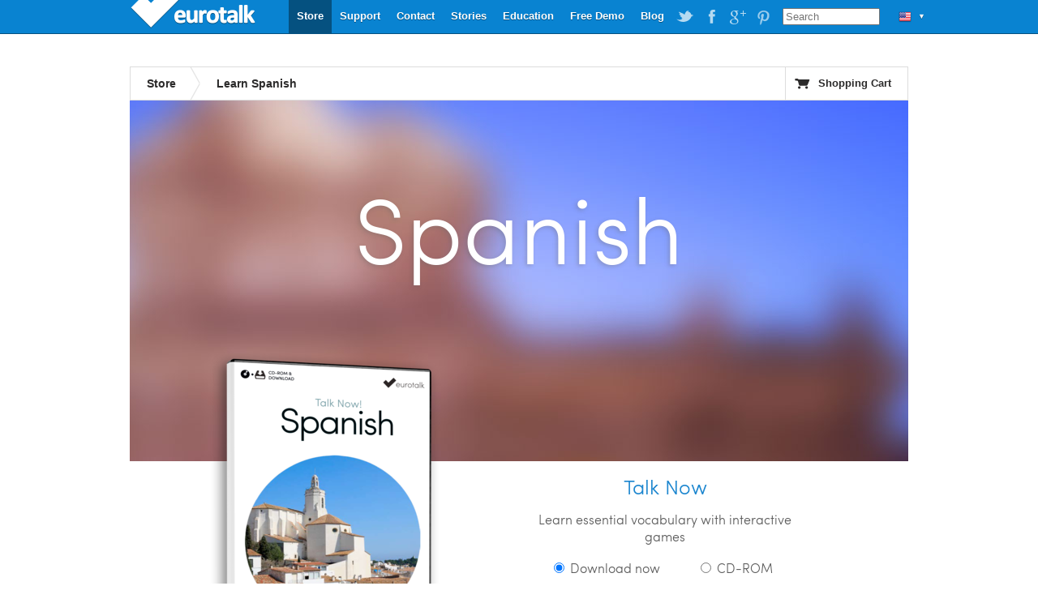

--- FILE ---
content_type: text/html; charset=UTF-8
request_url: https://eurotalk.com/us/store/learn/spanish/list/business
body_size: 4083
content:
<!DOCTYPE html>
<html lang="en-US" dir="ltr">
	<head>
		<meta charset="utf-8" />
		<title>Learn Spanish | EuroTalk</title>
		<meta name="description" content="Learn the essentials of Spanish fast with rewarding games." />
		<meta name="apple-itunes-app" content="app-id=">
		<link rel="canonical" href="/us/store/learn/spanish" />
		<link rel="stylesheet" href="/css/global.css" type="text/css" media="screen" />
		<script src="https://ajax.googleapis.com/ajax/libs/jquery/1.4.2/jquery.min.js"></script>
		<script src="/js/jquery.tools.min.js"></script>
		<script src="/js/jquery.validate.min.js"></script>
		<script src="/js/global.js"></script>
		<!--[if IE 6]><script src="/js/DD_belatedPNG_0.0.8a-min.js"></script><script>DD_belatedPNG.fix('.trans');</script><![endif]-->
		
		<!-- Google Analytics Content Experiment code -->
		<script>function utmx_section(){}function utmx(){}(function(){var
		k='6688666-7',d=document,l=d.location,c=d.cookie;
		if(l.search.indexOf('utm_expid='+k)>0)return;
		function f(n){if(c){var i=c.indexOf(n+'=');if(i>-1){var j=c.
		indexOf(';',i);return escape(c.substring(i+n.length+1,j<0?c.
		length:j))}}}var x=f('__utmx'),xx=f('__utmxx'),h=l.hash;d.write(
		'<sc'+'ript src="'+'http'+(l.protocol=='https:'?'s://ssl':
		'://www')+'.google-analytics.com/ga_exp.js?'+'utmxkey='+k+
		'&utmx='+(x?x:'')+'&utmxx='+(xx?xx:'')+'&utmxtime='+new Date().
		valueOf()+(h?'&utmxhash='+escape(h.substr(1)):'')+
		'" type="text/javascript" charset="utf-8"><\/sc'+'ript>')})();
		</script><script>utmx('url','A/B');</script>
		<!-- End of Google Analytics Content Experiment code -->		
		

		
	</head>
	
	<body>
		<div id="wrapper">
			
			

<div id="header">
      <a id="logo" class="trans"  style='width: 160px;' href="https://eurotalk.com/us">EuroTalk</a>    
    
    <ul id="nav">
    	<li>
    		<ul id="lc">
    			<li id="lc_current">
    					<p class="trans" style="background-position: 12px -52px">&#9660;</p><ul><li><a class="trans" style="background-position: 8px -9px" href="/en/store/learn/spanish/list/business">UK - English</a></li>
<li><a class="trans" style="background-position: 8px -59px" href="/us/store/learn/spanish/list/business">US - English</a></li>
<li><a class="trans" style="background-position: 8px -209px" href="/sa/store/learn/spanish/list/business">América - Español</a></li>
<li><a class="trans" style="background-position: 8px -259px" href="/nl-be/store/learn/spanish/list/business">België - NL</a></li>
<li><a class="trans" style="background-position: 8px -259px" href="/fr-be/store/learn/spanish/list/business">Belgique - Français</a></li>
<li><a class="trans" style="background-position: 8px -159px" href="/de/store/learn/spanish/list/business">Deutschland - Deutsch</a></li>
<li><a class="trans" style="background-position: 8px -109px" href="/es/store/learn/spanish/list/business">España - Español</a></li>
<li><a class="trans" style="background-position: 8px -309px" href="/fr/store/learn/spanish/list/business">France - Français</a></li>
<li><a class="trans" style="background-position: 8px -459px" href="/it/store/learn/spanish/list/business">Italia - Italiano</a></li>
<li><a class="trans" style="background-position: 8px -359px" href="/nl/store/learn/spanish/list/business">Nederland - Nederlands</a></li>
<li><a class="trans" style="background-position: 8px -609px" href="/nz/store/learn/spanish/list/business">New Zealand - English</a></li>
<li><a class="trans" style="background-position: 8px -559px" href="/pt-br/store/learn/spanish/list/business">Português - Brazil</a></li>
<li><a class="trans" style="background-position: 8px -509px" href="/pt/store/learn/spanish/list/business">Português - Portugal</a></li>
<li><a class="trans" style="background-position: 8px -759px" href="/fi/store/learn/spanish/list/business">Suomi - suomi</a></li>
<li><a class="trans" style="background-position: 8px -709px" href="/za/store/learn/spanish/list/business">South Africa - English</a></li>
<li><a class="trans" style="background-position: 8px -809px" href="/de-ch/store/learn/spanish/list/business">die Schweiz - Deutsch</a></li>
<li><a class="trans" style="background-position: 8px -809px" href="/fr-ch/store/learn/spanish/list/business">Suisse - Français</a></li>
<li><a class="trans" style="background-position: 8px -659px" href="/sv/store/learn/spanish/list/business">Sverige - svenska</a></li>
<li><a class="trans" style="background-position: 8px -409px" href="/ae/store/learn/spanish/list/business">UAE - English</a></li>
</ul>    			</li>
    		</ul>
    	</li>
    	
    	
    	<li id="search"><form action="https://eurotalk.com/us/search"><input name="q" type="search" placeholder="Search" /></form></li>
			<li><a target="_blank" class="social pinterest trans" href="http://gb.pinterest.com/eurotalk/">EuroTalk on Pinterest</a></li>
			<li><a target="_blank" class="social googleplus trans" href="https://plus.google.com/103613566630091886514">EuroTalk on Google Plus</a></li>
			
			<li><a target="_blank" class="social facebook trans" href="http://facebook.com/utalk">EuroTalk on Facebook</a></li>
			<li><a target="_blank" class="social twitter trans" href="http://twitter.com/#!/utalk">EuroTalk on Twitter</a></li>
		<li><a href="/blog">Blog</a></li>        <li><a href="https://eurotalk.com/us/resources">Free Demo</a></li>
<li><a href="https://eurotalk.com/us/teachers">Education</a></li>
<li><a href="https://eurotalk.com/us/about">Stories</a></li>
<li><a href="https://eurotalk.com/us/contact">Contact</a></li>
<li><a href="https://eurotalk.com/us/support">Support</a></li>
<li><a class="current" href="https://eurotalk.com/us/store">Store</a></li>
    </ul>
</div>
			
			<div id="content">
				<div id="subHeader">
					<ul>
						<li><a href="/us/store" >Store</a></li>
						<li class="current"><h1>Learn Spanish</h1></li>					</ul>
					<a id="cart" class="trans" href="https://eurotalk.com/us/store/cart">Shopping Cart</a>
				</div>
											
						<!--Uncomment below line for image header -->
						<!-- <div id="panorama-container" class="whiteshadow" style="background-image:url(/img/panoramas/005.jpg);background-repeat: repeat-none;" > -->
							<!--<h2>Learn Spanish with EuroTalk</h2>
							<p>Select your product below or browse products by clicking on the filters</p>-->
						
						<!--And this line:  -->
						<!-- </div> -->
														<div class="banner" style="background: url(/img/panoramas/hero/005.jpg) no-repeat top left;">
					<div class="languageNameHero">Spanish</div>
					<div class="languageNameVariant"></div>
				</div> <!-- end banner -->
				<div class="heroProductContainer">
					<table class="heroproducttable">
						<tbody>
							<tr>
								<td>
									<a href="/us/store/learn/spanish/talknow/cd">
										<div class="heroimagecontainer" style="background-image: url(/img/boxart/AMT/005_me.png);">
										</div>
									</a>
								</td>
								<td>
									<table >
									<tr class="productnamerow" >
										<td style="padding-top: 160px;">Talk Now</td>
									</tr>
									<tr class="productinforow">
										<td>Learn essential vocabulary with interactive games</td>
									</tr>
									<tr class="productmediumrow">
										<td>
											<table>
												<tr class="productmediumselect">
													<td width="50%" style="padding: 15px 0px 0px 20px !important;"><label for="talknowdownloadradio"><input type="radio" id="talknowdownloadradio" name="cddownloadselect" value="download" checked> Download now</label></td>
													<td width="50%" style="padding: 15px 20px 0px 0px !important;"><label for="talknowcdradio"><input type="radio" id="talknowcdradio" name="cddownloadselect" value="cd"> CD-ROM</label></td>
												</tr>
											</table>
							
										</td>
									</tr>
									<tr class="productpricerow">
										<td>&#36;39.99</td>
									</tr>
									<tr class="productbuybuttonrow">
										<td> <!-- Talk Now Add to cart-->
											<form id="addToCart" name="addToCart" action="https://eurotalk.com/us/store/cart" method="post">
									    		<input type="hidden" name="action" value="add" />
									    		<input type="hidden" name="rng" value="DMT" id="TalkNowRNGHiddenInput"/> <!-- Download: DMT, CD: AMT -->
									    		<input type="hidden" name="typ" value="DL" id="TalkNowTYPHiddenInput"/> <!-- Download: DL, CD: CD -->
									    		<input type="hidden" name="trg" value="005" />
									    		<input type="hidden" name="cnt" value="1" />
												<button class="productaddcartbutton" id="submit" name="submit" type="submit">
													<div class="productaddcartdiv">
														Add to Cart													</div>
												</button>
											</form>
										</td> <!-- End Talk Now -->
									</tr>
									<tr class="productmoreinforow">
										<td><a href="/us/store/learn/spanish/talknow/cd">Find out more</a></td>
									</tr>
									</table>
								</td>
								
							</tr>
							
						</tbody>
					</table>						
				</div> <!-- end productcontainer -->				
						
					
				  <div id="product">
						
							<div class='herospacer'>All products						</div>
						<div id="main">
						<table class="products">
							<tr>
									<td class="boxshot"><span class="dl-laptop">
										<a href="/us/store/learn/spanish/talkbusinessdl/dl"><img class="trans" width="70" height="100" src="/img/sites/en/bx/DMO/dl/005_lo.png" alt="Learn Spanish - Talk Business Spanish" /></a></span>
									</td>
									
																	
								<td class="gist">
									<span class="productlistproducts"><h2><a href="/us/store/learn/spanish/talkbusinessdl/dl">Talk Business Spanish (Download)</a></h2></span>									</h2> 									<p>Speak Spanish and feel in control of your foreign business. </p>
									<a href="/us/store/learn/spanish/talkbusinessdl/dl">Learn More</a>								</td>
								<td class="levelFormat">
									<p><strong>Business, Beginner +, Intermediate</strong></p>
								</td>
								<td class="status">
																			<p class="format">Download for PC or Mac</p>  
								
																	</td>
								
									<td class="price trans" ><p class="cost">&#36;39.99</p>										<form id="addToCart" name="addToCart" action="https://eurotalk.com/us/store/cart" method="post">
								    		<input type="hidden" name="action" value="add" />
								    		<input type="hidden" name="rng" value="DMO" />
								    		<input type="hidden" name="typ" value="DL" />
								    		<input type="hidden" name="trg" value="005" />
								    		<input type="hidden" name="cnt" value="1" />
										<span id="allproducts-cart"><button name="submit" type="submit" id="submit" value="Add to Cart" class="uberbutton-small-blue add-to-cart trans"><span class="trans">Add to Cart</span></button></span></form>
									</td>						
								</tr>
								<tr>
							
									<td class="boxshot">
										<a href="/us/store/learn/spanish/talkbusiness/cd"><img class="trans" width="70" height="100" src="/img/sites/en/bx/AMO/cd/005_lo.png" alt="Learn Spanish - Talk Business Spanish" /></a>
									</td>								
									
																	
								<td class="gist">
									<span class="productlistproducts"><h2><a href="/us/store/learn/spanish/talkbusiness/cd">Talk Business Spanish</a></h2></span>									</h2> 									<p>Speak Spanish and feel in control of your foreign business.</p>
									<a href="/us/store/learn/spanish/talkbusiness/cd">Learn More</a>								</td>
								<td class="levelFormat">
									<p><strong>Business, Beginner +, Intermediate</strong></p>
								</td>
								<td class="status">
																			<p class="format">CD ROM</p>										
									 
								
									<p>Free Delivery</p><p>Ships within 24h</p>								</td>
								
									<td class="price trans" ><p class="cost">&#36;39.99</p>										<form id="addToCart" name="addToCart" action="https://eurotalk.com/us/store/cart" method="post">
								    		<input type="hidden" name="action" value="add" />
								    		<input type="hidden" name="rng" value="AMO" />
								    		<input type="hidden" name="typ" value="CD" />
								    		<input type="hidden" name="trg" value="005" />
								    		<input type="hidden" name="cnt" value="1" />
										<span id="allproducts-cart"><button name="submit" type="submit" id="submit" value="Add to Cart" class="uberbutton-small-blue add-to-cart trans"><span class="trans">Add to Cart</span></button></span></form>
									</td>						
								</tr>
								<tr>
							
									<td class="boxshot">
										<a href="/us/store/learn/spanish/verbots/book"><img class="trans" width="70" height="100" src="/img/sites/en/bx/ABV/book/005_lo.png" alt="Learn Spanish - Verbots Spanish" /></a>
									</td>								
									
																	
								<td class="gist">
									<span class="productlistproducts"><h2><a href="/us/store/learn/spanish/verbots/book">Verbots Spanish</a></h2></span>									</h2> 									<p>Learn 101 verbs with this fun, colorful book.</p>
									<a href="/us/store/learn/spanish/verbots/book">Learn More</a>								</td>
								<td class="levelFormat">
									<p><strong>Beginner, Beginner +, Business</strong></p>
								</td>
								<td class="status">
																			<p class="format">Verb Guide</p>										
									 
								
									<p>Free Delivery</p><p>Ships within 24h</p>								</td>
								
									<td class="price trans" ><p class="cost">&#36;9.99</p>										<form id="addToCart" name="addToCart" action="https://eurotalk.com/us/store/cart" method="post">
								    		<input type="hidden" name="action" value="add" />
								    		<input type="hidden" name="rng" value="ABV" />
								    		<input type="hidden" name="typ" value="BOOK" />
								    		<input type="hidden" name="trg" value="005" />
								    		<input type="hidden" name="cnt" value="1" />
										<span id="allproducts-cart"><button name="submit" type="submit" id="submit" value="Add to Cart" class="uberbutton-small-blue add-to-cart trans"><span class="trans">Add to Cart</span></button></span></form>
									</td>						
								</tr>
														</table>
					</div>
									
					

					
					
						<div class="languageinformation"><h2 class="middle">Spanish Information</h2>
<h3>Dialect</h3>
<p>Castillian</p>
</div>					  
					
				</div>
								
				
						
				
							
				</div>
			</div>
									 <div id="footer" style="text-align: center">
				<a href='https://eurotalk.com/us/'>&copy; EuroTalk Ltd 2026</a> | <a href='https://eurotalk.com/us/faqs#Terms_and_Conditions'>Terms & Conditions</a> | <a href='https://eurotalk.com/us/contact'>Contact</a> | <a href='https://eurotalk.com/us/faqs#FAQs'>FAQ</a>
														
				 | <a href='https://eurotalk.com/us/faqs#Affiliate_Scheme'>Affiliates</a>				 <a style="display: none;" href="http://www.jrank.org/">Search</a>
			 </div>
			
			

			
			<script type="text/javascript">
  var _gaq = _gaq || [];
  _gaq.push(['_setAccount', 'UA-3398233-1']);
  _gaq.push(['_trackPageview']);

  (function() {
    var ga = document.createElement('script'); ga.type = 'text/javascript'; ga.async = true;
    ga.src = ('https:' == document.location.protocol ? 'https://ssl' : 'http://www') + '.google-analytics.com/ga.js';
    var s = document.getElementsByTagName('script')[0]; s.parentNode.insertBefore(ga, s);
  })();
</script>		</div>
		
		<script type="text/javascript">
			$("#talknowcdradio").click(function() {
				$("#TalkNowRNGHiddenInput").val("AMT");
				$("#TalkNowTYPHiddenInput").val("CD");
			});
			$("#talknowdownloadradio").click(function() {
				$("#TalkNowRNGHiddenInput").val("DMT");
				$("#TalkNowTYPHiddenInput").val("DL");
			})
			
		</script>
		<!--<script type="text/javascript" src="/js/skrollr.min.js"></script>
		<script type="text/javascript">
		    var s = skrollr.init();
		</script>-->
		<script type="text/javascript">
		var toggled = false;
		function toggleMenu() {
			toggled = !toggled;
			if(toggled == true) {
				$("#hero").animate({height: "+=100"},500);
				$("#herobuttonmenu").css("display","block").hide().fadeIn(500);
				$("#menuarrow").html("&nbsp;&#x25B2;&nbsp;");
			} else {
				$("#hero").animate({height: "-=100"},500);
				$("#herobuttonmenu").fadeOut(500);
				$("#menuarrow").html("&nbsp;&#x25BC;&nbsp;");			
			}
		}
		</script>
	</div>
	</body>
</html>